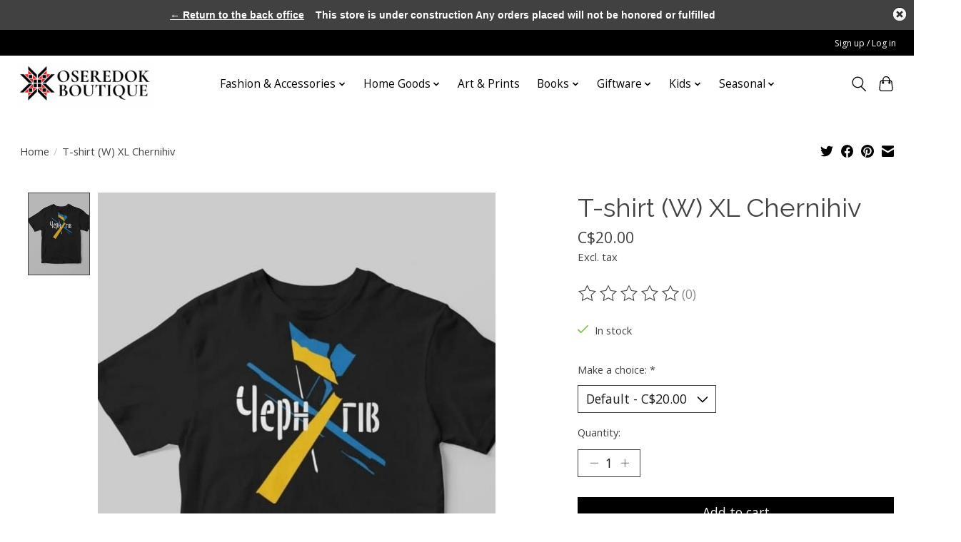

--- FILE ---
content_type: text/javascript;charset=utf-8
request_url: https://www.oseredok-boutique.ca/services/stats/pageview.js?product=49534060&hash=de78
body_size: -436
content:
// SEOshop 16-01-2026 09:35:34